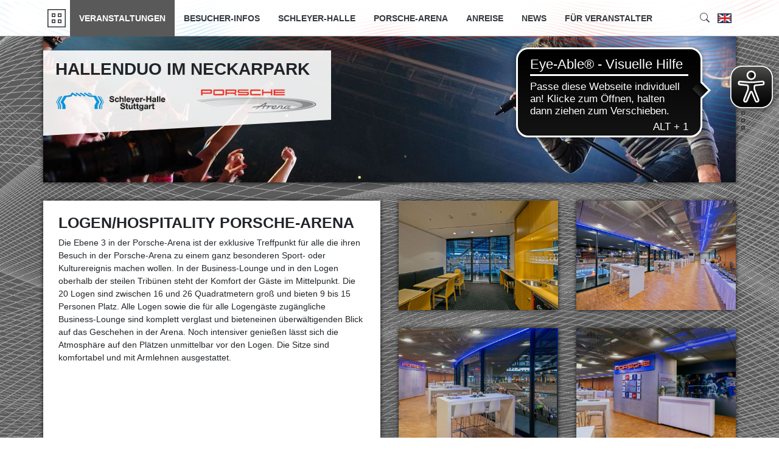

--- FILE ---
content_type: text/html; charset=utf-8
request_url: https://www.hallenduo.de/de/home/veranstaltungen/impressionen/details/logen-hospitality-porsche-arena/0
body_size: 7683
content:
<!DOCTYPE html>
<html lang="de-de">
<head>

<meta charset="utf-8">
<!-- 
	This website is powered by TYPO3 - inspiring people to share!
	TYPO3 is a free open source Content Management Framework initially created by Kasper Skaarhoj and licensed under GNU/GPL.
	TYPO3 is copyright 1998-2026 of Kasper Skaarhoj. Extensions are copyright of their respective owners.
	Information and contribution at https://typo3.org/
-->


<link rel="icon" href="/typo3conf/ext/hallenduo/Resources/Public/Images/favicon.ico" type="image/vnd.microsoft.icon">
<title>Hallenduo im NeckarPark: Logen/Hospitality Porsche-Arena</title>
<meta http-equiv="x-ua-compatible" content="IE=edge" />
<meta name="generator" content="TYPO3 CMS" />
<meta name="viewport" content="width=device-width, initial-scale=1.0, maximum-scale=1.0, user-scalable=no" />
<meta name="twitter:card" content="summary" />


<link rel="stylesheet" href="/typo3temp/assets/compressed/merged-c3ea3e1c4bb84c2a24d252913ceab26a-3f9354fccff35370e13f04acb761f115.css?1768703426" media="all">



<script src="/typo3temp/assets/compressed/merged-6492ff9d3890ab367904ef3ada2080fb-0956d66e6b00bc3bbc722ac7295dd799.js?1768703426"></script>


<link sizes="196x196" rel="icon" href="/typo3temp/assets/_processed_/a/a/csm_app-icon_ba5fdb5f9f.png" />
<link sizes="192x192" rel="icon" href="/typo3conf/ext/hallenduo/Resources/Public/Images/app-icon.png" />
<link sizes="128x128" rel="icon" href="/typo3temp/assets/_processed_/a/a/csm_app-icon_b86528469b.png" />
<link sizes="180x180" rel="apple-touch-icon" href="/typo3conf/ext/hallenduo/Resources/Public/Images/app-icon.png" />
<link sizes="152x152" rel="apple-touch-icon" href="/typo3temp/assets/_processed_/a/a/csm_app-icon_be44d92d71.png" />
<link sizes="144x1" rel="apple-touch-icon" href="/typo3conf/ext/hallenduo/Resources/Public/Images/app-icon.png" />
<link sizes="120x120" rel="apple-touch-icon" href="/typo3conf/ext/hallenduo/Resources/Public/Images/app-icon.png" />
<link sizes="114x114" rel="apple-touch-icon" href="/typo3temp/assets/_processed_/a/a/csm_app-icon_9ccc1eafed.png" />
<link sizes="76x76" rel="apple-touch-icon" href="/typo3conf/ext/hallenduo/Resources/Public/Images/app-icon.png" />
<link sizes="72x72" rel="apple-touch-icon" href="/typo3temp/assets/_processed_/a/a/csm_app-icon_2d3e100df9.png" />
<link sizes="57x57" rel="apple-touch-icon" href="/typo3temp/assets/_processed_/a/a/csm_app-icon_e685a1f216.png" />
    <!-- Google tag (gtag.js) -->
    <script data-ignore="1" data-cookieconsent="statistics" type="text/plain" async data-src="https://www.googletagmanager.com/gtag/js?id=G-G5BNCRJP8G"></script>
    <script type="text/plain" data-ignore="1" data-cookieconsent="statistics">
      window.dataLayer = window.dataLayer || [];
      function gtag(){dataLayer.push(arguments);}
      gtag('js', new Date());

      gtag('config', 'G-G5BNCRJP8G');
    </script>	<!-- Matomo -->
	<script>
	  var _paq = window._paq = window._paq || [];
	  /* tracker methods like "setCustomDimension" should be called before "trackPageView" */
	  _paq.push(['trackPageView']);
	  _paq.push(['enableLinkTracking']);
	  (function() {
		var u="https://matomo.tricept.de/";
		_paq.push(['setTrackerUrl', u+'matomo.php']);
		_paq.push(['setSiteId', '23']);
		var d=document, g=d.createElement('script'), s=d.getElementsByTagName('script')[0];
		g.async=true; g.src=u+'matomo.js'; s.parentNode.insertBefore(g,s);
	  })();
	</script>
	<!-- End Matomo Code --><script async src="https://cdn.eye-able.com/configs/www.hallenduo.de.js"></script>
<script async src="https://cdn.eye-able.com/public/js/eyeAble.js"></script>
<meta name="format-detection" content="telephone=no"><script data-ignore="1" data-cookieconsent="statistics" type="text/plain"></script>
<link rel="canonical" href="https://www.hallenduo.de/de/home/veranstaltungen/impressionen/details/logen-hospitality-porsche-arena/0"/>

<link rel="alternate" hreflang="de-de" href="https://www.hallenduo.de/de/home/veranstaltungen/impressionen/details/logen-hospitality-porsche-arena/0"/>
<link rel="alternate" hreflang="en-US" href="https://www.hallenduo.de/en/home/events/impressions/detail/logen-hospitality-porsche-arena/0"/>
<link rel="alternate" hreflang="x-default" href="https://www.hallenduo.de/de/home/veranstaltungen/impressionen/details/logen-hospitality-porsche-arena/0"/>
</head>
<body>


















<div id="page-background" style="background-image: url('/fileadmin/hallenduo/background/2023/2023_grau_1.jpg')"></div>




<div id="mobile-nav" class="d-block d-lg-none">
    <button id="mobile-nav-toggle-button">
        <div class="sprite-mobile-btn-bg">
            <div class="sprite-mobile-btn"></div>
        </div>
    </button>
    <div id="mobile-nav-panel">
        <ul class="">
    
        
        
                <li class="active sub ">
                    <a target="" class="active sub " href="https://www.hallenduo.de/de/home/veranstaltungen">Veranstaltungen</a>
                    <ul class=" lvl-1">
                        
                            <li class="">
                                <a target="" href="/de/home/veranstaltungen" class="">Aktuelle Veranstaltungen</a>
                            </li>
                        
                            <li class="">
                                <a target="" href="https://www.hallenduo.de/de/home/veranstaltungen/verlegte-veranstaltungen" class="">Verlegte/Abgesagte Veranstaltungen</a>
                            </li>
                        
                    </ul>
                </li>
            
    
        
        
                <li class="sub">
                    <a target="" class="sub" href="https://www.hallenduo.de/de/home/besucher-infos">Besucher-Infos</a>
                    <ul class=" lvl-1">
                        
                            <li class="">
                                <a target="" href="https://www.hallenduo.de/de/home/besucher-infos/hinweise-zum-einlass" class="">Hinweise zum Einlass</a>
                            </li>
                        
                            <li class="">
                                <a target="" href="https://www.hallenduo.de/de/home/besucher-infos/garderobe-gepaeck" class="">Gepäck &amp; Garderobe</a>
                            </li>
                        
                            <li class="">
                                <a target="" href="https://www.hallenduo.de/de/home/besucher-infos/jugendschutz" class="">Jugendschutz</a>
                            </li>
                        
                            <li class="">
                                <a target="" href="https://www.hallenduo.de/de/home/schleyer-halle/gastronomie" class="">Gastronomie</a>
                            </li>
                        
                            <li class="">
                                <a target="" href="https://www.hallenduo.de/de/home/besucher-infos/zahlungsmoeglichkeiten" class="">Zahlungsmöglichkeiten</a>
                            </li>
                        
                            <li class="">
                                <a target="" href="https://www.hallenduo.de/de/home/besucher-infos/verlorene-gegenstaende" class="">Verlorene Gegenstände</a>
                            </li>
                        
                            <li class="">
                                <a target="" href="https://www.hallenduo.de/de/home/besucher-infos/service" class="">Service</a>
                            </li>
                        
                            <li class="">
                                <a target="" href="https://www.hallenduo.de/de/home/besucher-infos/faqs" class="">FAQs</a>
                            </li>
                        
                            <li class="">
                                <a target="" href="https://www.hallenduo.de/de/home/besucher-infos/hallenordnung" class="">Hallenordnung</a>
                            </li>
                        
                    </ul>
                </li>
            
    
        
        
                <li class="sub">
                    <a target="" class="sub" href="https://www.hallenduo.de/de/home/schleyer-halle">Schleyer-Halle</a>
                    <ul class=" lvl-1">
                        
                            <li class="">
                                <a target="" href="https://www.hallenduo.de/de/home/schleyer-halle/sitzplaetze" class="">Sitzplätze</a>
                            </li>
                        
                            <li class="">
                                <a target="" href="https://www.hallenduo.de/de/home/schleyer-halle/business-area-e" class="">Business Area E</a>
                            </li>
                        
                            <li class="">
                                <a target="" href="https://www.hallenduo.de/de/home/schleyer-halle/nachhaltigkeit" class="">Nachhaltigkeit</a>
                            </li>
                        
                            <li class="">
                                <a target="" href="https://www.hallenduo.de/de/home/schleyer-halle/personen-mit-einschraenkungen" class="">Personen mit Einschränkungen</a>
                            </li>
                        
                    </ul>
                </li>
            
    
        
        
                <li class="sub">
                    <a target="" class="sub" href="https://www.hallenduo.de/de/home/porsche-arena">Porsche-Arena</a>
                    <ul class=" lvl-1">
                        
                            <li class="">
                                <a target="" href="https://www.hallenduo.de/de/home/porsche-arena/sitzplaetze" class="">Sitzplätze</a>
                            </li>
                        
                            <li class="">
                                <a target="" href="https://www.hallenduo.de/de/home/porsche-arena/logen/hospitality" class="">Logen/Hospitality</a>
                            </li>
                        
                            <li class="">
                                <a target="" href="https://www.hallenduo.de/de/home/porsche-arena/nachhaltigkeit" class="">Nachhaltigkeit</a>
                            </li>
                        
                            <li class="">
                                <a target="" href="https://www.hallenduo.de/de/home/porsche-arena/personen-mit-einschraenkungen" class="">Personen mit Einschränkungen</a>
                            </li>
                        
                    </ul>
                </li>
            
    
        
        
                <li class="sub">
                    <a target="" class="sub" href="https://www.hallenduo.de/de/home/anreise">Anreise</a>
                    <ul class=" lvl-1">
                        
                            <li class="">
                                <a target="" href="https://www.hallenduo.de/de/home/anreise/vvs-bahn" class="">VVS &amp; Bahn</a>
                            </li>
                        
                            <li class="">
                                <a target="" href="https://www.hallenduo.de/de/home/anreise/fahrrad" class="">Fahrrad</a>
                            </li>
                        
                            <li class="">
                                <a target="" href="https://www.hallenduo.de/de/home/anreise/pkw" class="">PKW</a>
                            </li>
                        
                            <li class="">
                                <a target="" href="https://www.hallenduo.de/de/home/anreise/park-ride" class="">Park &amp; Ride</a>
                            </li>
                        
                            <li class="">
                                <a target="" href="https://www.hallenduo.de/de/home/anreise/parkplaetze" class="">Parkplätze</a>
                            </li>
                        
                    </ul>
                </li>
            
    
        
        
                <li class=""><a target="" class="" href="https://www.hallenduo.de/de/home/news">News</a>
                </li>
            
    
        
        
                <li class="last"><a target="" class="last" href="/de/veranstalter">Für Veranstalter</a>
                </li>
            
    
</ul>

    </div>
</div>


<div id="main-page" class="page">
    <header class="main-header">
        <div class="container container-sm">
            <div class="header-part">
                <nav id="nav" class="d-none d-lg-block">
    
        <span class="home-navi ">
            <a class="sprite-home" title="Startseite" href="/de/home"></a>
        </span>
    

    <ul class="main-navi-ul main-navi">
    
        
        
                <li class="active sub ">
                    <a target="" class="active sub " href="https://www.hallenduo.de/de/home/veranstaltungen">Veranstaltungen</a>
                    <ul class="main-navi lvl-1">
                        
                            <li class="">
                                <a target="" href="/de/home/veranstaltungen" class="">Aktuelle Veranstaltungen</a>
                            </li>
                        
                            <li class="">
                                <a target="" href="https://www.hallenduo.de/de/home/veranstaltungen/verlegte-veranstaltungen" class="">Verlegte/Abgesagte Veranstaltungen</a>
                            </li>
                        
                    </ul>
                </li>
            
    
        
        
                <li class="sub">
                    <a target="" class="sub" href="https://www.hallenduo.de/de/home/besucher-infos">Besucher-Infos</a>
                    <ul class="main-navi lvl-1">
                        
                            <li class="">
                                <a target="" href="https://www.hallenduo.de/de/home/besucher-infos/hinweise-zum-einlass" class="">Hinweise zum Einlass</a>
                            </li>
                        
                            <li class="">
                                <a target="" href="https://www.hallenduo.de/de/home/besucher-infos/garderobe-gepaeck" class="">Gepäck &amp; Garderobe</a>
                            </li>
                        
                            <li class="">
                                <a target="" href="https://www.hallenduo.de/de/home/besucher-infos/jugendschutz" class="">Jugendschutz</a>
                            </li>
                        
                            <li class="">
                                <a target="" href="https://www.hallenduo.de/de/home/schleyer-halle/gastronomie" class="">Gastronomie</a>
                            </li>
                        
                            <li class="">
                                <a target="" href="https://www.hallenduo.de/de/home/besucher-infos/zahlungsmoeglichkeiten" class="">Zahlungsmöglichkeiten</a>
                            </li>
                        
                            <li class="">
                                <a target="" href="https://www.hallenduo.de/de/home/besucher-infos/verlorene-gegenstaende" class="">Verlorene Gegenstände</a>
                            </li>
                        
                            <li class="">
                                <a target="" href="https://www.hallenduo.de/de/home/besucher-infos/service" class="">Service</a>
                            </li>
                        
                            <li class="">
                                <a target="" href="https://www.hallenduo.de/de/home/besucher-infos/faqs" class="">FAQs</a>
                            </li>
                        
                            <li class="">
                                <a target="" href="https://www.hallenduo.de/de/home/besucher-infos/hallenordnung" class="">Hallenordnung</a>
                            </li>
                        
                    </ul>
                </li>
            
    
        
        
                <li class="sub">
                    <a target="" class="sub" href="https://www.hallenduo.de/de/home/schleyer-halle">Schleyer-Halle</a>
                    <ul class="main-navi lvl-1">
                        
                            <li class="">
                                <a target="" href="https://www.hallenduo.de/de/home/schleyer-halle/sitzplaetze" class="">Sitzplätze</a>
                            </li>
                        
                            <li class="">
                                <a target="" href="https://www.hallenduo.de/de/home/schleyer-halle/business-area-e" class="">Business Area E</a>
                            </li>
                        
                            <li class="">
                                <a target="" href="https://www.hallenduo.de/de/home/schleyer-halle/nachhaltigkeit" class="">Nachhaltigkeit</a>
                            </li>
                        
                            <li class="">
                                <a target="" href="https://www.hallenduo.de/de/home/schleyer-halle/personen-mit-einschraenkungen" class="">Personen mit Einschränkungen</a>
                            </li>
                        
                    </ul>
                </li>
            
    
        
        
                <li class="sub">
                    <a target="" class="sub" href="https://www.hallenduo.de/de/home/porsche-arena">Porsche-Arena</a>
                    <ul class="main-navi lvl-1">
                        
                            <li class="">
                                <a target="" href="https://www.hallenduo.de/de/home/porsche-arena/sitzplaetze" class="">Sitzplätze</a>
                            </li>
                        
                            <li class="">
                                <a target="" href="https://www.hallenduo.de/de/home/porsche-arena/logen/hospitality" class="">Logen/Hospitality</a>
                            </li>
                        
                            <li class="">
                                <a target="" href="https://www.hallenduo.de/de/home/porsche-arena/nachhaltigkeit" class="">Nachhaltigkeit</a>
                            </li>
                        
                            <li class="">
                                <a target="" href="https://www.hallenduo.de/de/home/porsche-arena/personen-mit-einschraenkungen" class="">Personen mit Einschränkungen</a>
                            </li>
                        
                    </ul>
                </li>
            
    
        
        
                <li class="sub">
                    <a target="" class="sub" href="https://www.hallenduo.de/de/home/anreise">Anreise</a>
                    <ul class="main-navi lvl-1">
                        
                            <li class="">
                                <a target="" href="https://www.hallenduo.de/de/home/anreise/vvs-bahn" class="">VVS &amp; Bahn</a>
                            </li>
                        
                            <li class="">
                                <a target="" href="https://www.hallenduo.de/de/home/anreise/fahrrad" class="">Fahrrad</a>
                            </li>
                        
                            <li class="">
                                <a target="" href="https://www.hallenduo.de/de/home/anreise/pkw" class="">PKW</a>
                            </li>
                        
                            <li class="">
                                <a target="" href="https://www.hallenduo.de/de/home/anreise/park-ride" class="">Park &amp; Ride</a>
                            </li>
                        
                            <li class="">
                                <a target="" href="https://www.hallenduo.de/de/home/anreise/parkplaetze" class="">Parkplätze</a>
                            </li>
                        
                    </ul>
                </li>
            
    
        
        
                <li class=""><a target="" class="" href="https://www.hallenduo.de/de/home/news">News</a>
                </li>
            
    
        
        
                <li class="last"><a target="" class="last" href="/de/veranstalter">Für Veranstalter</a>
                </li>
            
    
</ul>

</nav>


                <div id="language-part">
                    

    
        
    
        
            
            <a class="sprite-en " href="/en/home/events/impressions/detail/logen-hospitality-porsche-arena/0"
               hreflang="en-US" title="English">
            </a>
        
    


                </div>

                <div id="search-part">

                    

                    <button type="button"
                            title="Suche"
                            data-html="true"
                            data-toggle="popover"
                            data-container="body"
                            data-placement="bottom"
                            data-content="<form class='search-form' method='post' action='/de/service/suche/search/result'>
            <div class='input-group input-group-sm'>
                <input class='form-control' type='search' name='tx_indexedsearch_pi2[search][sword]'/>
                <span class='input-group-append'>
                    <button class='btn btn-secondary btn-sm' type='submit'><span class='bi bi-search'></span></button>
                </span>
            </div>
            </form>">
                            <span class="bi bi-search"></span>
                        </button>
                </div>
            </div>
        </div>
    </header>
    <div id="logo">
        <div class="container container-sm">
            <div class="logo-holder">
                <span class="logo-title">HALLENDUO IM NECKARPARK</span>
                <div class="row">
                    <div class="col-6">
                        <a href="/de/home">
                            <img class="img-fluid" alt="Schleyer Halle" src="/typo3conf/ext/hallenduo/Resources/Public/Images/sprites/common/logo-schleyerhalle.png" width="241" height="48" />
                        </a>
                    </div>
                    <div class="col-6">
                        <a href="/de/home">
                            <img class="img-fluid" alt="Porsche Arena" src="/typo3conf/ext/hallenduo/Resources/Public/Images/sprites/common/logo-porsche-arena.png" width="215" height="50" />
                        </a>
                    </div>
                </div>
            </div>
        </div>

    </div>
    <!--TYPO3SEARCH_begin-->
    <div class="container" id="main-content">
        
    <div class="teaser">
        

        <div id="c4" class="frame frame-default frame-type-hallenduo_slider frame-layout-0">
            <div class="">
                
                
                    



                
                
                    

    



                
                
        
        
        <div class="slider-holder">
            <div class="slider">
                <div class="slider-slides cycle-slideshow" data-cycle-log="false" data-cycle-slides="> div" data-cycle-prev="#slider-prev4" data-cycle-next="#slider-next4" data-cycle-swipe=true data-cycle-pause-on-hover="true" data-cycle-pager=".slider-pager4">
                    
                        
                            
                            <div class="slide" style="background-image: url(
                                /fileadmin/_processed_/0/8/csm_20121202_DTH_TimoDeiner_5463_6848908e01.jpg
                            )">
                                <div>
                                    
                                </div>
                            </div>
                        
                    
                        
                            
                            <div class="slide" style="background-image: url(
                                /fileadmin/_processed_/a/8/csm_Event_7visuals-18_69c414c0d1.jpg
                            )">
                                <div>
                                    
                                </div>
                            </div>
                        
                    
                        
                            
                            <div class="slide" style="background-image: url(
                                /fileadmin/_processed_/3/a/csm_tvb_4c9024d3e8.jpg
                            )">
                                <div>
                                    
                                </div>
                            </div>
                        
                    
                        
                            
                            <div class="slide" style="background-image: url(
                                /fileadmin/user_upload/adel_tawil.jpg
                            )">
                                <div>
                                    
                                </div>
                            </div>
                        
                    
                        
                            
                            <div class="slide" style="background-image: url(
                                /fileadmin/_processed_/a/b/csm__MG_6515_8878a3df83.jpg
                            )">
                                <div>
                                    
                                </div>
                            </div>
                        
                    
                        
                            
                            <div class="slide" style="background-image: url(
                                /fileadmin/_processed_/0/a/csm_bearbeitet_F4_by_Don_S_-_2014-4458_-_a_42db45de3c.jpg
                            )">
                                <div>
                                    
                                </div>
                            </div>
                        
                    
                </div>
            </div>

            
            
            

            <div style="margin-top: -33px;" class="slider-pager slider-pager4 d-none d-lg-block"></div>
            <div style="margin-left: -33px;" class="slider-pager slider-pager4 d-block d-lg-none"></div>

            

            
        </div>
        <div class="slider-placeholder"></div>
    
    
                
                    



                
                
                    



                
            </div>
        </div>
    


    </div>

        
    <div class="content">
        
    

            <div id="c28" class="frame frame-default frame-type-list frame-layout-0">
                
                
                    



                
                
                    

    



                
                

    
        

<div class="tx-he-imagegallery">
	
    
            
        
    
    
            
    <div class="tx-he-imagegallery-single">
        
        <div class="tx-he-imagegallery-single-images">
            <div class="tx_heimagegallery-list-images row">
                <div class="col-lg-6">
                    <div class="content-box content-box-2 content-box-padding ">
                        <div class="readmore"
                             data-text-more=""
                             data-text-less=""
                             data-enable-less-link="1"
                             data-collapsed-height="320"
                             data-speed="500"
                             data-link-position="center"
                             data-icon-less-class="bi bi-chevron-up"
                             data-icon-more-class="bi bi-chevron-down"
                        >
                            <div class="content-box-spacer"></div>
                            <h2 class="csc-firstHeader">
                                Logen/Hospitality Porsche-Arena
                            </h2>

                            <div class="tx-he-imagegallery-single-description">
                                Die Ebene 3 in der Porsche-Arena ist der exklusive Treffpunkt für alle die ihren Besuch in der Porsche-Arena zu einem ganz besonderen Sport- oder Kulturereignis machen wollen. In der Business-Lounge und in den Logen oberhalb der steilen Tribünen steht der Komfort der Gäste im Mittelpunkt. Die 20 Logen sind zwischen 16 und 26 Quadratmetern groß und bieten 9 bis 15 Personen Platz.

Alle Logen sowie die für alle Logengäste zugängliche Business-Lounge sind komplett verglast und bieteneinen überwältigenden Blick auf das Geschehen in der Arena. 

Noch intensiver genießen lässt sich die Atmosphäre auf den Plätzen unmittelbar vor den Logen. Die Sitze sind komfortabel und mit Armlehnen ausgestattet.
                                
                            </div>
                            <div class="tx-he-imagegallery-single-back">
                                
                                
                                        <a class="btn btn-gray" href="/de/home/veranstaltungen/impressionen">
                                            <span class="bi bi-chevron-left"></span>
                                            Zurück
                                        </a>
                                    
                            </div>
                        </div>

                    </div>
                </div>
                <div class="col-lg-6">
                    <div class="row">
                        
                            <div class="tx-he-imagegallery-single-image col-12 col-md-6">
                                <div class="content-box content-box-1 content-box-absolute">
                                    <a href="/fileadmin/_processed_/7/c/csm_PA_Loge_943c158b1e.jpg"
                                       class="lightboxgalery" rel="lightbox[lightboxgalery6]"
                                       data-toggle="tooltip" title="Porsche Arena 
(Photo: Thomas Niedermueller / www.niedermueller.de)">
                                        <img class="img-fluid" src="/fileadmin/_processed_/7/c/csm_PA_Loge_f2efc61964.jpg" width="768" height="550" alt="" />
                                    </a>
                                </div>
                            </div>
                        
                            <div class="tx-he-imagegallery-single-image col-12 col-md-6">
                                <div class="content-box content-box-1 content-box-absolute">
                                    <a href="/fileadmin/_processed_/5/6/csm_PA_Business_Lounge_68b1cb9705.jpg"
                                       class="lightboxgalery" rel="lightbox[lightboxgalery6]"
                                       data-toggle="tooltip" title="">
                                        <img class="img-fluid" src="/fileadmin/_processed_/5/6/csm_PA_Business_Lounge_32279a49ad.jpg" width="768" height="550" alt="" />
                                    </a>
                                </div>
                            </div>
                        
                            <div class="tx-he-imagegallery-single-image col-12 col-md-6">
                                <div class="content-box content-box-1 content-box-absolute">
                                    <a href="/fileadmin/_processed_/b/5/csm_P-A_Logen3_9f7807e809.jpg"
                                       class="lightboxgalery" rel="lightbox[lightboxgalery6]"
                                       data-toggle="tooltip" title="Porsche Arena 
(Photo: Thomas Niedermueller / www.niedermueller.de)">
                                        <img class="img-fluid" src="/fileadmin/_processed_/b/5/csm_P-A_Logen3_62fe30c499.jpg" width="768" height="550" alt="" />
                                    </a>
                                </div>
                            </div>
                        
                            <div class="tx-he-imagegallery-single-image col-12 col-md-6">
                                <div class="content-box content-box-1 content-box-absolute">
                                    <a href="/fileadmin/_processed_/f/0/csm_P-A_Logen2_4e290a2285.jpg"
                                       class="lightboxgalery" rel="lightbox[lightboxgalery6]"
                                       data-toggle="tooltip" title="Porsche Arena 
(Photo: Thomas Niedermueller / www.niedermueller.de)">
                                        <img class="img-fluid" src="/fileadmin/_processed_/f/0/csm_P-A_Logen2_7ed4f846c9.jpg" width="768" height="550" alt="" />
                                    </a>
                                </div>
                            </div>
                        
                            <div class="tx-he-imagegallery-single-image col-12 col-md-6">
                                <div class="content-box content-box-1 content-box-absolute">
                                    <a href="/fileadmin/_processed_/e/d/csm_PA_Logenolaetze_ddf759c203.jpg"
                                       class="lightboxgalery" rel="lightbox[lightboxgalery6]"
                                       data-toggle="tooltip" title="Porsche Arena 
(Photo: Thomas Niedermueller / www.niedermueller.de)">
                                        <img class="img-fluid" src="/fileadmin/_processed_/e/d/csm_PA_Logenolaetze_883b5705a5.jpg" width="768" height="550" alt="" />
                                    </a>
                                </div>
                            </div>
                        
                            <div class="tx-he-imagegallery-single-image col-12 col-md-6">
                                <div class="content-box content-box-1 content-box-absolute">
                                    <a href="/fileadmin/_processed_/c/3/csm_Logen_Glasfront_59c3aa504b.jpg"
                                       class="lightboxgalery" rel="lightbox[lightboxgalery6]"
                                       data-toggle="tooltip" title="Logen Glasfront (Foto: Pressefoto Baumann)">
                                        <img class="img-fluid" src="/fileadmin/_processed_/c/3/csm_Logen_Glasfront_6ac0b81d7a.jpg" width="768" height="550" alt="" />
                                    </a>
                                </div>
                            </div>
                        
                            <div class="tx-he-imagegallery-single-image col-12 col-md-6">
                                <div class="content-box content-box-1 content-box-absolute">
                                    <a href="/fileadmin/hallenduo/images/bildergalerien/hospitality_logen/151201_wl_in_stuttgart_0869.jpg"
                                       class="lightboxgalery" rel="lightbox[lightboxgalery6]"
                                       data-toggle="tooltip" title="Business-Lounge (Foto: Wolfgang List)">
                                        <img class="img-fluid" src="/fileadmin/_processed_/e/9/csm_151201_wl_in_stuttgart_0869_1fc00ff81e.jpg" width="768" height="550" alt="" />
                                    </a>
                                </div>
                            </div>
                        
                            <div class="tx-he-imagegallery-single-image col-12 col-md-6">
                                <div class="content-box content-box-1 content-box-absolute">
                                    <a href="/fileadmin/hallenduo/images/bildergalerien/hospitality_logen/151201_wl_in_stuttgart_0926.jpg"
                                       class="lightboxgalery" rel="lightbox[lightboxgalery6]"
                                       data-toggle="tooltip" title="Business-Lounge (Foto: Wolfgang List)">
                                        <img class="img-fluid" src="/fileadmin/_processed_/0/6/csm_151201_wl_in_stuttgart_0926_453f02a896.jpg" width="768" height="550" alt="" />
                                    </a>
                                </div>
                            </div>
                        
                    </div>
                </div>


            </div>
            <div class="tx-he-imagegallery-clear"></div>
        </div>
    </div>

        


</div>

    


                
                    



                
                
                    



                
            </div>

        


    </div>

    </div>
    <!--TYPO3SEARCH_end-->
    <footer id="main-footer">
        <div class="footer-top">
            <div class="container">
                
    <div id="footer">
        
    

            <div id="c72" class="frame frame-default frame-type-tripp_grid frame-layout-0">
                
                
                    



                
                
                    

    



                
                
    
    
        
        
        
        
        <div class="row align-items-start justify-content-start ">
            
                

                
                        
                    
       
                <div class="grid-item  col-12 col-md-6  0">
                    
                </div>
            
                

                
                        
                    
       
                <div class="grid-item  col-12 hidden-xs hidden-sm hidden-md  0">
                    

        <div id="c74" class="frame frame-default frame-type-hallenduo_partnerrow frame-layout-0">
            <div class="">
                
                
                    



                
                
                    



                
                
        
        
        <div class="partner-row">
            <div class="partner-row-wrap">
                <div class="partner-row-images">
                    
                        
                            <div class="partner-row-image">
                                <a href="/de/home/schleyer-halle">
                                    <img src="/fileadmin/_processed_/9/5/csm_SchleyerHalle_d5e04a3fe9.png" width="99" height="67" alt="" />
                                </a>
                            </div>
                        
                    
                        
                            <div class="partner-row-image">
                                <a href="/de/home/porsche-arena">
                                    <img src="/fileadmin/hallenduo/images/partner/footer/Porsche_Arena.png" width="170" height="67" alt="" />
                                </a>
                            </div>
                        
                    
                        
                            <div class="partner-row-image">
                                <a href="https://www.easyticket.de/" target="_blank" rel="noreferrer">
                                    <img src="/fileadmin/hallenduo/images/partner/footer/2016-ETS-Logo-sw_70_67.png" width="70" height="67" alt="" />
                                </a>
                            </div>
                        
                    
                        
                            <div class="partner-row-image">
                                <a href="http://www.liederhalle-stuttgart.de/" target="_blank" rel="noreferrer">
                                    <img src="/fileadmin/hallenduo/images/partner/footer/Liederhalle.png" width="149" height="67" alt="" />
                                </a>
                            </div>
                        
                    
                        
                            <div class="partner-row-image">
                                <a href="https://www.buerger-freilichtbuehne.de/">
                                    <img src="/fileadmin/_processed_/f/8/csm_freilichtbuehne-killesberg-gray-2_74565cc979.png" width="194" height="67" alt="" />
                                </a>
                            </div>
                        
                    
                        
                            <div class="partner-row-image">
                                <a href="http://www.in.stuttgart.de/" target="_blank" rel="noreferrer">
                                    <img src="/fileadmin/hallenduo/images/partner/footer/in.Stuttgart_2.png" width="94" height="22" alt="" />
                                </a>
                            </div>
                        
                    
                </div>
            </div>
        </div>
        <div class="clearfix"></div>
    
    
                
                    



                
                
                    



                
            </div>
        </div>
    


                </div>
            
                

                
                        
                    
       
                <div class="grid-item  col-sm-2 col-md-12 hidden-xl hidden-lg  0">
                    

        <div id="c75" class="frame frame-default frame-type-hallenduo_partnerrow frame-layout-0">
            <div class="">
                
                
                    



                
                
                    



                
                
        
        
        <div class="partner-row">
            <div class="partner-row-wrap">
                <div class="partner-row-images">
                    
                        
                            <div class="partner-row-image">
                                <a href="/de/home/schleyer-halle">
                                    <img src="/fileadmin/_processed_/9/5/csm_SchleyerHalle_d5e04a3fe9.png" width="99" height="67" alt="" />
                                </a>
                            </div>
                        
                    
                        
                            <div class="partner-row-image">
                                <a href="/de/home/porsche-arena">
                                    <img src="/fileadmin/hallenduo/images/partner/footer/Porsche_Arena.png" width="170" height="67" alt="" />
                                </a>
                            </div>
                        
                    
                        
                            <div class="partner-row-image">
                                <a href="https://www.easyticket.de/" target="_blank" rel="noreferrer">
                                    <img src="/fileadmin/hallenduo/images/partner/footer/2016-ETS-Logo-sw_70_67.png" width="70" height="67" alt="" />
                                </a>
                            </div>
                        
                    
                        
                            <div class="partner-row-image">
                                <a href="http://www.liederhalle-stuttgart.de/" target="_blank" rel="noreferrer">
                                    <img src="/fileadmin/hallenduo/images/partner/footer/Liederhalle.png" width="149" height="67" alt="" />
                                </a>
                            </div>
                        
                    
                </div>
            </div>
        </div>
        <div class="clearfix"></div>
    
    
                
                    



                
                
                    



                
            </div>
        </div>
    



        <div id="c76" class="frame frame-default frame-type-hallenduo_partnerrow frame-layout-0">
            <div class="">
                
                
                    



                
                
                    



                
                
        
        
        <div class="partner-row">
            <div class="partner-row-wrap">
                <div class="partner-row-images">
                    
                        
                            <div class="partner-row-image">
                                <a href="https://www.buerger-freilichtbuehne.de/" target="_blank" rel="noreferrer">
                                    <img src="/fileadmin/_processed_/f/8/csm_freilichtbuehne-killesberg-gray-2_74565cc979.png" width="194" height="67" alt="" />
                                </a>
                            </div>
                        
                    
                        
                            <div class="partner-row-image">
                                <a href="http://www.in.stuttgart.de/" target="_blank" rel="noreferrer">
                                    <img src="/fileadmin/hallenduo/images/partner/footer/in.Stuttgart_2.png" width="94" height="22" alt="" />
                                </a>
                            </div>
                        
                    
                </div>
            </div>
        </div>
        <div class="clearfix"></div>
    
    
                
                    



                
                
                    



                
            </div>
        </div>
    


                </div>
            
        </div>
    

                
                    



                
                
                    



                
            </div>

        


    </div>

            </div>
        </div>
        <div class="footer-bottom">
            <div class="container">
                
    
    

            <div id="c77" class="frame frame-default frame-type-tripp_grid frame-layout-0">
                
                
                    



                
                
                    

    



                
                
    
    
        
        
        
        
        <div class="row align-items-start justify-content-start ">
            
                

                
                        
                    
       
                <div class="grid-item  col-12  0">
                    
    

            <div id="c7720" class="frame frame-default frame-type-text frame-layout-0">
                
                
                    



                
                
                    

    



                
                

    <p class="text-lg-left text-sm-center text-center"><strong><a href="/de/home/veranstaltungen/impressionen">Impressionen</a>&nbsp; &nbsp;&nbsp;<a href="/de/service/ueber-uns">Über uns</a>&nbsp; &nbsp;&nbsp;<a href="/de/service/kontakt">Kontakt</a>&nbsp; &nbsp; <a href="/de/service/teilnahmebedingungen">Teilnahmebedingungen</a>&nbsp; &nbsp;&nbsp;<a href="/de/service/barrierefreiheitserklaerung">Barrierefreiheitserklärung</a>&nbsp; &nbsp;<a href="/de/service/datenschutz">Datenschutz</a>&nbsp; &nbsp;&nbsp;<a href="/de/service/impressum">Impressum</a></strong></p>


                
                    



                
                
                    



                
            </div>

        


                </div>
            
                

                
                        
                    
       
                <div class="grid-item  col-xl-12 hidden-md hidden-sm hidden-xs  0">
                    
    

            <div id="c3" class="frame frame-default frame-type-textmedia frame-layout-0">
                
                
                    



                
                

    
        

    



    


                

    <div class="ce-textpic ce-center ce-above">
        
            



        

        
                <div class="ce-bodytext">
                    
                    <footer><p><span style="text-align: center; ">© 2025 in.Stuttgart&nbsp;</span><span style="text-align: center; ">Veranstaltungsgesellschaft mbH&amp; Co.KG&nbsp;</span><span style="text-align: center; ">Mercedesstr. 50 / 70372 Stuttgart /&nbsp;</span><span style="text-align: center; "><a href="http://www.in.stuttgart.de" title="Opens external link in new window" target="_blank" class="external-link-new-window" rel="noreferrer"><b>www.in.stuttgart.de</b></a></span></p></footer>
                </div>
            

        
    </div>


                
                    



                
                
                    



                
            </div>

        


                </div>
            
                

                
                        
                    
       
                <div class="grid-item  col-md-12 hidden-xs hidden-sm hidden-lg hidden-xl  0">
                    
    

            <div id="c78" class="frame frame-default frame-type-textmedia frame-layout-0">
                
                
                    



                
                

    
        

    



    


                

    <div class="ce-textpic ce-center ce-above">
        
            



        

        
                <div class="ce-bodytext">
                    
                    <p class="align-center"><span style="text-align: center; ">© 2025 in.Stuttgart&nbsp;</span><span style="text-align: center; ">Veranstaltungsgesellschaft mbH&amp; Co.KG&nbsp;</span><br> <span style="text-align: center;">Mercedesstr. 50 / 70372 Stuttgart /&nbsp;</span><span style="text-align: center;"><a href="http://www.in.stuttgart.de/" title="Opens external link in new window" target="_blank" class="external-link-new-window" rel="noreferrer"><b>www.in.stuttgart.de</b></a></span></p>
                </div>
            

        
    </div>


                
                    



                
                
                    



                
            </div>

        


                </div>
            
                

                
                        
                    
       
                <div class="grid-item  col-sm-12 hidden-xl hidden-lg hidden-md  0">
                    
    

            <div id="c79" class="frame frame-default frame-type-textmedia frame-layout-0">
                
                
                    



                
                

    
        

    



    


                

    <div class="ce-textpic ce-center ce-above">
        
            



        

        
                <div class="ce-bodytext">
                    
                    <p class="align-center"><span style="text-align: center; ">©&nbsp;</span>2025 <span style="text-align: center; ">in.Stuttgart&nbsp;</span><br> <span style="text-align: center; ">Veranstaltungsgesellschaft mbH&amp; Co.KG</span><br> <span style="text-align: center; ">Mercedesstr. 50 / 70372 Stuttgart /&nbsp;</span><br> <span style="text-align: center; "><a href="http://www.in.stuttgart.de/" title="Opens external link in new window" target="_blank" class="external-link-new-window" rel="noreferrer"><b>www.in.stuttgart.de</b></a></span></p>
                </div>
            

        
    </div>


                
                    



                
                
                    



                
            </div>

        


                </div>
            
        </div>
    

                
                    



                
                
                    



                
            </div>

        



            </div>
        </div>
    </footer>
    <a href="#0" class="cd-top"><span class="bi bi-chevron-up"></span></a>
</div>

<script src="/typo3temp/assets/compressed/merged-b9cb733a2b85be20700f60094e0d46e7-702a40e388b0b5d305dbd0c060b18d6f.js?1768703426"></script>
<script src="/typo3conf/ext/tripp/Resources/Public/JavaScript/readmore.min.js?1694789157"></script>

<!--
  ~ Copyright (c) 2021.
  ~
  ~ @category   TYPO3
  ~
  ~ @copyright  2021 Dirk Persky (https://github.com/DirkPersky)
  ~ @author     Dirk Persky <info@dp-wired.de>
  ~ @license    MIT
  -->



<!-- Begin Cookie Consent plugin by Dirk Persky - https://github.com/DirkPersky/typo3-dp_cookieconsent -->
<script type="text/plain" data-ignore="1" data-dp-cookieDesc="layout">
    <!--
  ~ Copyright (c) 2021.
  ~
  ~ @category   TYPO3
  ~
  ~ @copyright  2021 Dirk Persky (https://github.com/DirkPersky)
  ~ @author     Dirk Persky <info@dp-wired.de>
  ~ @license    MIT
  -->

Diese Website benutzt Cookies, die für den technischen Betrieb der Website erforderlich sind und stets gesetzt werden. Andere Cookies, um Inhalte und Anzeigen zu personalisieren und die Zugriffe auf unsere Website zu analysieren, werden nur mit Ihrer Zustimmung gesetzt. Außerdem geben wir Informationen zu Ihrer Verwendung unserer Website an unsere Partner für soziale Medien, Werbung und Analysen weiter.


    <a aria-label="Mehr Infos about cookies"
       role="button"
       class="cc-link"
       href="/de/service/datenschutz"
       rel="noopener noreferrer nofollow"
       target="_blank"
    >

        Mehr Infos
    </a>


</script>
<script type="text/plain" data-ignore="1" data-dp-cookieSelect="layout">
    <!--
  ~ Copyright (c) 2021.
  ~
  ~ @category   TYPO3
  ~
  ~ @copyright  2021 Dirk Persky (https://github.com/DirkPersky)
  ~ @author     Dirk Persky <info@dp-wired.de>
  ~ @license    MIT
  -->

<div class="dp--cookie-check">
    <label for="dp--cookie-required">
        <input class="dp--check-box" id="dp--cookie-required" type="checkbox" name="" value="" checked disabled>
        Notwendig
    </label>
    <label for="dp--cookie-statistics">
        <input class="dp--check-box" id="dp--cookie-statistics" type="checkbox" name="" value="">
        Statistiken
    </label>
    <label for="dp--cookie-marketing">
        <input class="dp--check-box" id="dp--cookie-marketing"  type="checkbox" name="" value="">
        Marketing
    </label>
</div>

</script>
<script type="text/plain" data-ignore="1" data-dp-cookieRevoke="layout">
    <div class="dp--revoke {{classes}}">
    <i class="dp--icon-fingerprint"></i>
    <span class="dp--hover">Cookies</span>
</div>
</script>
<script type="text/plain" data-ignore="1" data-dp-cookieIframe="layout">
    <div class="dp--overlay-inner" data-nosnippet>
    <div class="dp--overlay-header">{{notice}}</div>
    <div class="dp--overlay-description">{{desc}}</div>
    <div class="dp--overlay-button">
        <button class="db--overlay-submit" onclick="window.DPCookieConsent.forceAccept(this)"
                data-cookieconsent="{{type}}">
        {{btn}}
        </button>
    </div>
</div>

</script>
<script type="text/javascript" data-ignore="1">
    window.cookieconsent_options = {
        overlay: {
            notice: true,
            box: {
                background: 'rgba(0,0,0,.8)',
                text: '#fff'
            },
            btn: {
                background: '#595959',
                text: '#fff'
            }
        },
        content: {
            message:'Diese Website benutzt Cookies, die für den technischen Betrieb der Website erforderlich sind und stets gesetzt werden. Andere Cookies, um Inhalte und Anzeigen zu personalisieren und die Zugriffe auf unsere Website zu analysieren, werden nur mit Ihrer Zustimmung gesetzt. Außerdem geben wir Informationen zu Ihrer Verwendung unserer Website an unsere Partner für soziale Medien, Werbung und Analysen weiter.',
            dismiss:'Auswahl akzeptieren',
            allow:'Speichern',
            deny: 'Ablehnen',
            link:'Mehr Infos',
            href:'/de/service/datenschutz',
            target:'_blank',
            'allow-all': 'Alle akzeptieren!',
            config: 'Anpassen',
            'config-header':  'Einstellungen für die Zustimmung anpassen',


            cookie: 'Cookies',
            duration: 'Duration',
            vendor: 'Vendor',

            media: {
                notice: '',
                desc: '',
                btn: 'Erlaube Cookies und lade diese Ressource',
            }
        },
        theme: 'edgeless',
        position: 'bottom-left',
        type: 'opt-in',
        revokable: true,
        reloadOnRevoke: true,
        checkboxes: {"statistics":"false","marketing":"false"},
        cookies: [],
        palette: {
            popup: {
                background: 'rgba(0,0,0,.8)',
                text: '#fff'
            },
            button: {
                background: '#595959',
                text: '#fff',
            }
        }
    };
</script>
<!-- End Cookie Consent plugin -->
</body>
</html>

--- FILE ---
content_type: application/javascript
request_url: https://www.hallenduo.de/typo3conf/ext/tripp/Resources/Public/JavaScript/readmore.min.js?1694789157
body_size: 1980
content:
/*!
 * @preserve
 *
 * Readmore.js jQuery plugin
 * Author: @jed_foster
 * Project home: http://jedfoster.github.io/Readmore.js
 * Licensed under the MIT license
 *
 * Debounce function from http://davidwalsh.name/javascript-debounce-function
 */
if(function(e){"function"==typeof define&&define.amd?define(["jquery"],e):"object"==typeof exports?module.exports=e(require("jquery")):e(jQuery)}((function(e){"use strict";function t(e){var t=e.clone().css({height:"auto",width:e.width(),maxHeight:"none",overflow:"hidden"}).insertAfter(e),i=t.outerHeight(),o=parseInt(t.css({maxHeight:""}).css("max-height").replace(/[^-\d\.]/g,""),10),n=e.data("defaultHeight");t.remove();var s=o||e.data("collapsedHeight")||n;e.data({expandedHeight:i,maxHeight:o,collapsedHeight:s}).css({maxHeight:"none"})}function i(t,i){this.element=t,this.options=e.extend({},n,i),function(e){if(!s[e.selector]){var t=" ";e.embedCSS&&""!==e.blockCSS&&(t+=e.selector+" + [data-readmore-toggle], "+e.selector+"[data-readmore]{"+e.blockCSS+"}"),t+=e.selector+"[data-readmore]{transition: height "+e.speed+"ms;overflow: hidden;}",function(e,t){var i=e.createElement("style");i.type="text/css",i.styleSheet?i.styleSheet.cssText=t:i.appendChild(e.createTextNode(t)),e.getElementsByTagName("head")[0].appendChild(i)}(document,t),s[e.selector]=!0}}(this.options),this._defaults=n,this._name=o,this.init(),window.addEventListener?(window.addEventListener("load",r),window.addEventListener("resize",r)):(window.attachEvent("load",r),window.attachEvent("resize",r))}var o="readmore",n={speed:100,collapsedHeight:200,heightMargin:16,moreLink:'<a href="#">Read More</a>',lessLink:'<a href="#">Close</a>',embedCSS:!0,blockCSS:"display: block; width: 100%;",startOpen:!1,blockProcessed:function(){},beforeToggle:function(){},afterToggle:function(){}},s={},a=0,r=function(e,t,i){var o;return function(){var n=this,s=arguments,a=i&&!o;clearTimeout(o),o=setTimeout((function(){o=null,i||e.apply(n,s)}),t),a&&e.apply(n,s)}}((function(){e("[data-readmore]").each((function(){var i=e(this),o="true"===i.attr("aria-expanded");t(i),i.css({height:i.data(o?"expandedHeight":"collapsedHeight")})}))}),100);i.prototype={init:function(){var i=e(this.element);i.data({defaultHeight:this.options.collapsedHeight,heightMargin:this.options.heightMargin}),t(i);var o=i.data("collapsedHeight"),n=i.data("heightMargin");if(i.outerHeight(!0)<=o+n)return this.options.blockProcessed&&"function"==typeof this.options.blockProcessed&&this.options.blockProcessed(i,!1),!0;var s=i.attr("id")||function(e){var t=++a;return String(null==e?"rmjs-":e)+t}(),r=this.options.startOpen?this.options.lessLink:this.options.moreLink;i.attr({"data-readmore":"","aria-expanded":this.options.startOpen,id:s}),i.after(e(r).on("click",function(e){return function(t){e.toggle(this,i[0],t)}}(this)).attr({"data-readmore-toggle":s,"aria-controls":s})),this.options.startOpen||i.css({height:o}),this.options.blockProcessed&&"function"==typeof this.options.blockProcessed&&this.options.blockProcessed(i,!0)},toggle:function(t,i,o){o&&o.preventDefault(),t||(t=e('[aria-controls="'+this.element.id+'"]')[0]),i||(i=this.element);var n=e(i),s="",a="",r=!1,d=n.data("collapsedHeight");n.height()<=d?(s=n.data("expandedHeight")+"px",a="lessLink",r=!0):(s=d,a="moreLink"),this.options.beforeToggle&&"function"==typeof this.options.beforeToggle&&this.options.beforeToggle(t,n,!r),n.css({height:s}),n.on("transitionend",function(i){return function(){i.options.afterToggle&&"function"==typeof i.options.afterToggle&&i.options.afterToggle(t,n,r),e(this).attr({"aria-expanded":r}).off("transitionend")}}(this)),e(t).replaceWith(e(this.options[a]).on("click",function(e){return function(t){e.toggle(this,i,t)}}(this)).attr({"data-readmore-toggle":n.attr("id"),"aria-controls":n.attr("id")}))},destroy:function(){e(this.element).each((function(){var t=e(this);t.attr({"data-readmore":null,"aria-expanded":null}).css({maxHeight:"",height:""}).next("[data-readmore-toggle]").remove(),t.removeData()}))}},e.fn.readmore=function(t){var n=arguments,s=this.selector;return"object"==typeof(t=t||{})?this.each((function(){if(e.data(this,"plugin_"+o)){var n=e.data(this,"plugin_"+o);n.destroy.apply(n)}t.selector=s,e.data(this,"plugin_"+o,new i(this,t))})):"string"==typeof t&&"_"!==t[0]&&"init"!==t?this.each((function(){var s=e.data(this,"plugin_"+o);s instanceof i&&"function"==typeof s[t]&&s[t].apply(s,Array.prototype.slice.call(n,1))})):void 0}})),"undefined"==typeof jQuery)throw new Error("jQuery is not present");if(void 0===jQuery().readmore)throw new Error("readmore jquery plugin is not present");!function(e){e(".readmore").each((function(){var t={textMore:e(this).data("textMore"),textLess:e(this).data("textLess"),enableLessLink:Boolean(e(this).data("enableLessLink")),collapsedHeight:e(this).data("collapsedHeight"),speed:e(this).data("speed"),linkPosition:e(this).data("linkPosition"),iconLessClass:e(this).data("iconLessClass")?e(this).data("iconLessClass"):"glyphicon glyphicon-triangle-top",iconMoreClass:e(this).data("iconMoreClass")?e(this).data("iconMoreClass"):"glyphicon glyphicon-triangle-bottom"},i='<div style="text-align: '+t.linkPosition+';"><a href="#" class="readmore-link">'+(t.textMore?t.textMore+"&nbsp;":"")+"<span class='"+t.iconMoreClass+"'></span></a></div>",o='<div style="text-align: '+t.linkPosition+';"><a href="#" class="readmore-link">'+(t.textLess?t.textLess+"&nbsp;":"")+"<span class='"+t.iconLessClass+"'></span></a></div>";e(this).readmore({speed:t.speed,moreLink:i,lessLink:t.enableLessLink?o:"",collapsedHeight:t.collapsedHeight})}))}(jQuery);

--- FILE ---
content_type: application/javascript
request_url: https://cdn.eye-able.com/configs/www.hallenduo.de.js
body_size: 26
content:
var eyeAble_pluginConfig = {"azureDemoMode":false,"blacklistContrast":"#language-part>a","blacklistFontsize":".main-header, .logo-holder","disableZoom":false,"forceWhiteBackground":".icon-facebook, .icon-instagram, #c72>div>div>div>div>div>div>div>div>a>img, .slider-pager, .sprite-mobile-btn-bg","license":{"www.hallenduo.de":"a11a06b51d0a3bd1lyqtofdk:"},"mainIconAlt":2,"maxMagnification":8,"precisePosition":true}